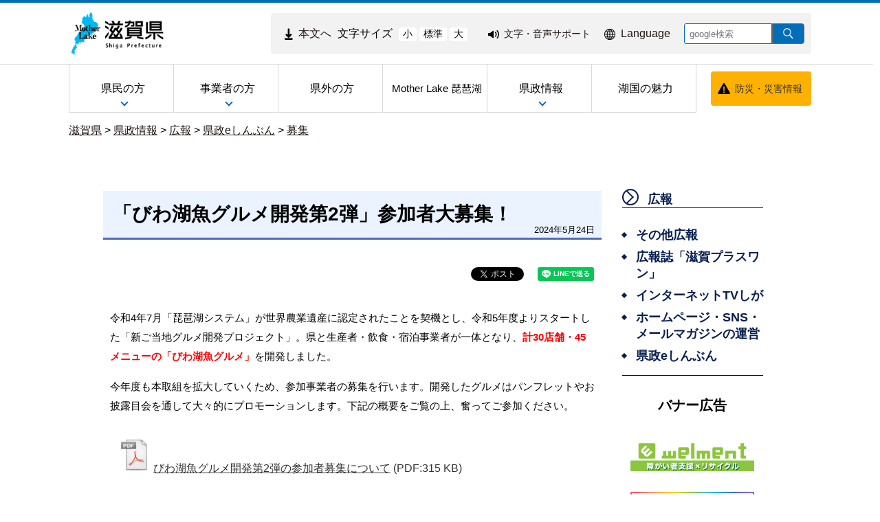

--- FILE ---
content_type: text/html
request_url: https://www-pref-shiga-lg-jp.cache.yimg.jp/kensei/koho/e-shinbun/bosyuu/337978.html
body_size: 9934
content:
<!DOCTYPE html>
<html lang="ja">
  <head>
          <meta charset="utf-8"/>          <meta name="viewport" content="width=device-width, initial-scale=1.0">
          <meta property="og:title" content="「びわ湖魚グルメ開発第2弾」参加者大募集！｜滋賀県ホームページ">
              <meta property="og:type" content="記事">
            <meta property="og:site_name" content="滋賀県ホームページ">
            
    <title>「びわ湖魚グルメ開発第2弾」参加者大募集！｜滋賀県ホームページ</title>
    <link href="/favicon.ico" type="image/x-icon" rel="icon">
    <link href="/favicon.ico" type="image/x-icon" rel="shortcut icon">
                    <script src="/js/jquery/jquery.min.js"></script>
      <script src="/js/parts/breadcrumb.js"></script>      <link rel="stylesheet" href="/css/public.css">
      <link rel="stylesheet" href="/css/public_pref_shiga.css">
      <script src="/js/public.js"></script>
                <script src="/file/js/2071143.js"></script>
                    <script src="/file/js/2071144.js"></script>
                    <link rel="stylesheet" href="/file/css/4032883.css">
                  <link rel="stylesheet" href="/file/css/4042232.css">
                  <script src="/file/js/5109719.js"></script>
                    <link rel="stylesheet" href="/file/css/5583327.css">
                  <script src="/file/js/4038500.js"></script>
                    <link rel="stylesheet" href="/file/css/5101199.css">
                  <link rel="stylesheet" href="/file/css/5135094.css">
                  <link rel="stylesheet" href="/file/css/4040475.css">
                  <link rel="stylesheet" href="/file/css/5101223.css">
                  <link rel="stylesheet" href="/file/css/5101224.css">
                  <link rel="stylesheet" href="/file/css/4035991.css">
                  <link rel="stylesheet" href="/file/css/4040842.css">
                  <link rel="stylesheet" href="/file/css/4040970.css">
                  <link rel="stylesheet" href="/file/css/5128996.css">
                  <script src="/file/js/2070110.js"></script>
                    <link rel="stylesheet" href="/file/css/2072959.css">
                  <link rel="stylesheet" href="/file/css/4035090.css">
                  <link rel="stylesheet" href="/file/css/4035091.css">
                  <link rel="stylesheet" href="/file/css/4035703.css">
                  <link rel="stylesheet" href="/file/css/4035991.css">
                  <link rel="stylesheet" href="/file/css/4040842.css">
                  <link rel="stylesheet" href="/file/css/4040970.css">
                  <script src="/file/js/5117406.js"></script>
                    <link rel="stylesheet" href="/file/css/5583286.css">
                  <link rel="stylesheet" href="/file/css/5118309.css">
                  <link rel="stylesheet" href="/file/css/4034725.css">
                  <link rel="stylesheet" href="/file/css/5128999.css">
                  <link rel="stylesheet" href="/file/css/2071540.css">
                  <link rel="stylesheet" href="/file/css/5112038.css">
                  <link rel="stylesheet" href="/file/css/5583315.css">
                  <link rel="stylesheet" href="/file/css/4029051.css">
                  <link rel="stylesheet" href="/file/css/4034934.css">
                  <link rel="stylesheet" href="/file/css/4029051.css">
                  <link rel="stylesheet" href="/file/css/4034934.css">
                  <link rel="stylesheet" href="/file/css/5118349.css">
                  <script src="/js/public/slide_block.js"></script>
                    <script src="/js/public/title_list_parts_static.js"></script>
                      <script src="/js/public/breadcrumb_parts.js"></script>
                  <script src="/js/public/banner_parts.js"></script>
                  <script src="/js/public/search.js"></script>
                  <script src="/js/public/menu_parts.js"></script>
              <link rel="stylesheet" href="/css/leaflet/leaflet.css"/>
      <link rel="stylesheet" href="/css/leaflet/leaflet.fullscreen.css"/>
      <script src="/js/leaflet/leaflet.js"></script>
      <script src="/js/leaflet/Leaflet.fullscreen.min.js"></script>
        </head>
  <body class="dev-pc">
          <noscript>
      <p>ご使用のブラウザでJavaScriptが無効なため、一部の機能をご利用できません。JavaScriptの設定方法は、お使いのブラウザのヘルプページをご覧ください。</p>
      </noscript>
        <div class="cms-public">
  <div class="page" style="">
    <div class="layout" data-type="5">
            <div class="area area1 " data-type="1" style="" lang="" >
        <div class="parts " style="" lang="" data-load="1" >
        <div class="note">
        <div class="block " style="" lang="" data-load="1" >
    <div class="html">
  <script async src="https://www.googletagmanager.com/gtag/js?id=G-QPQNN0MG15"></script>
<script>
  window.dataLayer = window.dataLayer || [];
  function gtag() {dataLayer.push(arguments);}
  gtag('js', new Date());
  gtag('config', 'G-QPQNN0MG15');
</script></div>  </div>
  </div>
  </div>
            <div class="parts " style="" lang="" data-load="1" >
        <div class="note">
  </div>
  </div>
            <div class="parts " style="" lang="" data-load="1" >
        <div class="note">
  </div>
  </div>
            <div class="parts " style="" lang="" data-load="1" >
        <div class="note">
  </div>
  </div>
            <div class="parts logo" style="font-family:0;" lang="" data-load="1" >
        <div class="note">
        <div class="block " style="font-family:0;" lang="" data-load="1" >
    <div class="image" role="list">
  <div class="block center">
          <div class="image_listitem" role="listitem">
        <figure>
                      <div>
              <a href="/" target=""><img src="/file/img/1100433.jpg" alt="滋賀県 ホーム" flag="0" class="" style=""/></a>            </div>
                  </figure>
      </div>
      </div>
</div>
  </div>
  </div>
  </div>
            <div class="parts top_header" style="" lang="" data-load="1" >
        <div class="div_tag">
        <div class="parts MojiSize" style="font-family:0;" lang="" data-load="1" >
        <div class="note">
        <div class="block " style="" lang="" data-load="1" >
    <div class="html">
  <div class="block " style="font-family:0;" data-load="1">
  <div class="sentence">
    <p style="text-align:center"><a href="#main-sentence" target="_self"><img src="/file/html/5355438.png" alt="" flag="0" class="" style=""><span>本文へ</span></a></p>
  </div>
</div>
<script src="/file/html/5355439.js"></script></div>  </div>
        <div class="block " style="" lang="" data-load="1" >
    <div class="sentence">
  <p>文字サイズ</p>
</div>  </div>
        <div class="block " style="" lang="" data-load="1" >
    <div class="html">
  <div class="fontsize">
 <button type="button" id="smaller" onclick="smaller()">小</button>
 <button type="button" id="medium" onclick="medium()">標準</button>
 <button type="button" id="larger" onclick="larger()">大</button>
</div></div>  </div>
  </div>
  </div>
          <div class="parts EasyWeb" style="font-family:0;" lang="" data-load="1" >
        <div class="note">
        <div class="block " style="" lang="" data-load="1" >
    <div class="html">
  <script id="pt_loader" src="/js/ewbc/ewbc_pref_shiga.min.js"></script>
<div class="block " style="font-family:0;" data-load="1">
  <div class="sentence">
    <p style="text-align:center"><a href="javascript:ptspkLoader('toggle')" id="pt_enable"><img src="/file/html/5233565.png" alt="" flag="0" class="" style=""><span>文字・音声サポート</span></a></p>
  </div>
</div></div>  </div>
  </div>
  </div>
          <div class="parts language_top" style="font-family:0;" lang="" data-load="1" >
        <div class="note">
        <div class="block " style="" lang="" data-load="1" >
    <div class="html">
  <div class="block " style="font-family:0;" lang="en" data-load="1">
  <div class="sentence">
    <p style="text-align:center"><a href="/foreignlanguage/index.html" target="_self"><img src="/file/html/5233566.png" alt="" flag="0" class="" style=""><span>Language</span></a></p>
  </div>
</div></div>  </div>
  </div>
  </div>
          <div class="parts pc-searcher" style="font-family:0;" lang="" data-load="1" >
        <link rel="stylesheet" href="/css/jquery/jquery.datetimepicker.css"/>
<link rel="stylesheet" href="/css/search.css"/>
<script src="/js/jquery/jquery.datetimepicker.full.min.js"></script>
<script src="/js/public/search.js"></script>
<div class="search_input">
          <div class="google_search_input_core">
                <div class="search">
                      <div class="html">
              <div class="gs_form">
                <form action="/result/index.html">
                  <input type="hidden" value="001429382534592644305:mjbwd3q1slw" name="cx">
                  <input type="hidden" value="ja" name="hl">
                  <input type="hidden" value="FORID:10" name="cof">
                  <input type="hidden" value="UTF-8" name="ie">
                  <input type="text" title="google検索" placeholder="google検索" class="text" id="search-box" name="q">
                  <input type="image" src="/img/googlesearch.png" class="gsc-search-button gsc-search-button-v2" title="検索" alt="検索" id="search-button" name="sa">
                </form>
              </div>
              <script>
                (function () {
                  var cx = '001429382534592644305:mjbwd3q1slw';
                  var gcse = document.createElement('script');
                  gcse.type = 'text/javascript';
                  gcse.async = true;
                  gcse.src = 'https://cse.google.com/cse.js?cx=' + cx;
                  var s = document.getElementsByTagName('script')[0];
                  s.parentNode.insertBefore(gcse, s);
                })();
              </script>
              <gcse:searchresults-only></gcse:searchresults-only>
            </div>
                  </div>
              </div>
    </div>
  </div>
    </div>
  </div>
            <div class="parts globalmenu  global_menu" style="font-family:0;" lang="" data-load="1" >
        
  <div class="menu menu-vertical">
    <ul><li style="" class="text_flag " ><a href="/ippan/" style=""><span class="text_item" val="23108">県民の方</span></a><ul><li style="" class="text_flag " ><a href="/ippan/kurashi/" style=""><span class="text_item" val="23162">くらし</span></a></li><li style="" class="text_flag " ><a href="/ippan/bunakasports/" style=""><span class="text_item" val="108219">文化・スポーツ</span></a></li><li style="" class="text_flag " ><a href="/ippan/kenkouiryouhukushi/" style=""><span class="text_item" val="108220">健康・医療・福祉</span></a></li><li style="" class="text_flag " ><a href="/ippan/kosodatekyouiku/" style=""><span class="text_item" val="108221">子育て・教育</span></a></li><li style="" class="text_flag " ><a href="/ippan/shigotosangyou/" style=""><span class="text_item" val="108222">しごと・産業・観光</span></a></li><li style="" class="text_flag " ><a href="/ippan/kankyoshizen/" style=""><span class="text_item" val="108224">環境・自然</span></a></li><li style="" class="text_flag " ><a href="/ippan/kendoseibi/" style=""><span class="text_item" val="108225">県土整備</span></a></li><li style="" class="text_flag " ><a href="/ippan/bousai/" style=""><span class="text_item" val="108226">防災・危機管理</span></a></li></ul></li><li style="" class="text_flag " ><a href="/zigyousya/" style=""><span class="text_item" val="108216">事業者の方</span></a><ul><li style="" class="text_flag " ><a href="/zigyousya/oshirase/" style=""><span class="text_item" val="108883">お知らせ・注意</span></a></li><li style="" class="text_flag " ><a href="/zigyousya/event/" style=""><span class="text_item" val="108884">イベント・講座・募集</span></a></li><li style="" class="text_flag " ><a href="/zigyousya/nyusatsubaikyaku/" style=""><span class="text_item" val="108395">入札・売却・指定管理</span></a></li><li style="" class="text_flag " ><a href="/zigyousya/syokijun/" style=""><span class="text_item" val="302591">諸基準</span></a></li><li style="" class="text_flag " ><a href="/zigyousya/shien/" style=""><span class="text_item" val="301755">支援・助成・補助</span></a></li><li style="" class="text_flag " ><a href="/zigyousya/koukokukifu/" style=""><span class="text_item" val="302491">広告・寄附</span></a></li><li style="" class="text_flag " ><a href="/zigyousya/ricchi/" style=""><span class="text_item" val="302498">産業立地課からのご案内</span></a></li><li style="" class="text_flag " ><a href="/zigyousya/cocoshiga/" style=""><span class="text_item" val="302492">情報発信拠点「ここ滋賀」</span></a></li></ul></li><li style="" class="text_flag " ><a href="/kengai/" style=""><span class="text_item" val="108215">県外の方</span></a></li><li style="" class="text_flag " ><a href="/motherlake/" style=""><span class="text_item" val="108217"> Mother Lake 琵琶湖</span></a></li><li style="" class="text_flag " ><a href="/kensei/" style=""><span class="text_item" val="108218">県政情報</span></a><ul><li style="" class="text_flag " ><a href="/kensei/gaiyou/" style=""><span class="text_item" val="108713">県の概要</span></a></li><li style="" class="text_flag " ><a href="/kensei/chizi/" style=""><span class="text_item" val="23200">ようこそ知事室へ</span></a></li><li style="" class="text_flag " ><a href="/kensei/purpose/" style=""><span class="text_item" val="336846">滋賀県職員の志（パーパス）</span></a></li><li style="" class="text_flag " ><a href="/kensei/kenseiunei/" style=""><span class="text_item" val="108719">県政運営・行政改革</span></a></li><li style="" class="text_flag " ><a href="/kensei/zaiseikaikei/" style=""><span class="text_item" val="108723">財政・予算・会計</span></a></li><li style="" class="text_flag " ><a href="/kensei/jinji/" style=""><span class="text_item" val="108726">人事・採用</span></a></li><li style="" class="text_flag " ><a href="/kensei/koho/" style=""><span class="text_item" val="108728">広報</span></a></li><li style="" class="text_flag " ><a href="/kensei/kenseisanka/" style=""><span class="text_item" val="302493">県政への参加・意見</span></a></li><li style="" class="text_flag " ><a href="/kensei/zyourei/" style=""><span class="text_item" val="108731">条例・規則・公報</span></a></li><li style="" class="text_flag " ><a href="/kensei/zyouhou/" style=""><span class="text_item" val="108736">公文書管理・情報公開・個人情報保護</span></a></li><li style="" class="text_flag " ><a href="/kensei/iinkai/" style=""><span class="text_item" val="302565">教育・選挙等（行政委員会）</span></a></li><li style="" class="text_flag " ><a href="/kensei/shikaku/" style=""><span class="text_item" val="302496">資格・試験情報</span></a></li><li style="" class="text_flag " ><a href="/kensei/download/" style=""><span class="text_item" val="302706">申請書等ダウンロード</span></a></li><li style="" class="text_flag " ><a href="/kensei/tokei/" style=""><span class="text_item" val="302708">滋賀の統計情報</span></a></li></ul></li><li style="" class="text_flag " ><a href="/miryoku/" style=""><span class="text_item" val="345492">湖国の魅力</span></a></li></ul>  </div>
          <a class="menu-trigger menu-trigger-rf" href="javascript:void(0);" >
            <span></span>
            <span></span>
            <span></span>
          </a>
              <div class="buns buns-rf"  >
                    <div class="hamburger hamburger-rf" >
              <div class="menu-rf menu menu-hamburger">
                <ul><li style="" class="text_flag " ><a href="/ippan/" style=""><span class="text_item" val="23108">県民の方</span></a><ul><li style="" class="text_flag " ><a href="/ippan/kurashi/" style=""><span class="text_item" val="23162">くらし</span></a></li><li style="" class="text_flag " ><a href="/ippan/bunakasports/" style=""><span class="text_item" val="108219">文化・スポーツ</span></a></li><li style="" class="text_flag " ><a href="/ippan/kenkouiryouhukushi/" style=""><span class="text_item" val="108220">健康・医療・福祉</span></a></li><li style="" class="text_flag " ><a href="/ippan/kosodatekyouiku/" style=""><span class="text_item" val="108221">子育て・教育</span></a></li><li style="" class="text_flag " ><a href="/ippan/shigotosangyou/" style=""><span class="text_item" val="108222">しごと・産業・観光</span></a></li><li style="" class="text_flag " ><a href="/ippan/kankyoshizen/" style=""><span class="text_item" val="108224">環境・自然</span></a></li><li style="" class="text_flag " ><a href="/ippan/kendoseibi/" style=""><span class="text_item" val="108225">県土整備</span></a></li><li style="" class="text_flag " ><a href="/ippan/bousai/" style=""><span class="text_item" val="108226">防災・危機管理</span></a></li></ul></li><li style="" class="text_flag " ><a href="/zigyousya/" style=""><span class="text_item" val="108216">事業者の方</span></a><ul><li style="" class="text_flag " ><a href="/zigyousya/oshirase/" style=""><span class="text_item" val="108883">お知らせ・注意</span></a></li><li style="" class="text_flag " ><a href="/zigyousya/event/" style=""><span class="text_item" val="108884">イベント・講座・募集</span></a></li><li style="" class="text_flag " ><a href="/zigyousya/nyusatsubaikyaku/" style=""><span class="text_item" val="108395">入札・売却・指定管理</span></a></li><li style="" class="text_flag " ><a href="/zigyousya/syokijun/" style=""><span class="text_item" val="302591">諸基準</span></a></li><li style="" class="text_flag " ><a href="/zigyousya/shien/" style=""><span class="text_item" val="301755">支援・助成・補助</span></a></li><li style="" class="text_flag " ><a href="/zigyousya/koukokukifu/" style=""><span class="text_item" val="302491">広告・寄附</span></a></li><li style="" class="text_flag " ><a href="/zigyousya/ricchi/" style=""><span class="text_item" val="302498">産業立地課からのご案内</span></a></li><li style="" class="text_flag " ><a href="/zigyousya/cocoshiga/" style=""><span class="text_item" val="302492">情報発信拠点「ここ滋賀」</span></a></li></ul></li><li style="" class="text_flag " ><a href="/kengai/" style=""><span class="text_item" val="108215">県外の方</span></a></li><li style="" class="text_flag " ><a href="/motherlake/" style=""><span class="text_item" val="108217"> Mother Lake 琵琶湖</span></a></li><li style="" class="text_flag " ><a href="/kensei/" style=""><span class="text_item" val="108218">県政情報</span></a><ul><li style="" class="text_flag " ><a href="/kensei/gaiyou/" style=""><span class="text_item" val="108713">県の概要</span></a></li><li style="" class="text_flag " ><a href="/kensei/chizi/" style=""><span class="text_item" val="23200">ようこそ知事室へ</span></a></li><li style="" class="text_flag " ><a href="/kensei/purpose/" style=""><span class="text_item" val="336846">滋賀県職員の志（パーパス）</span></a></li><li style="" class="text_flag " ><a href="/kensei/kenseiunei/" style=""><span class="text_item" val="108719">県政運営・行政改革</span></a></li><li style="" class="text_flag " ><a href="/kensei/zaiseikaikei/" style=""><span class="text_item" val="108723">財政・予算・会計</span></a></li><li style="" class="text_flag " ><a href="/kensei/jinji/" style=""><span class="text_item" val="108726">人事・採用</span></a></li><li style="" class="text_flag " ><a href="/kensei/koho/" style=""><span class="text_item" val="108728">広報</span></a></li><li style="" class="text_flag " ><a href="/kensei/kenseisanka/" style=""><span class="text_item" val="302493">県政への参加・意見</span></a></li><li style="" class="text_flag " ><a href="/kensei/zyourei/" style=""><span class="text_item" val="108731">条例・規則・公報</span></a></li><li style="" class="text_flag " ><a href="/kensei/zyouhou/" style=""><span class="text_item" val="108736">公文書管理・情報公開・個人情報保護</span></a></li><li style="" class="text_flag " ><a href="/kensei/iinkai/" style=""><span class="text_item" val="302565">教育・選挙等（行政委員会）</span></a></li><li style="" class="text_flag " ><a href="/kensei/shikaku/" style=""><span class="text_item" val="302496">資格・試験情報</span></a></li><li style="" class="text_flag " ><a href="/kensei/download/" style=""><span class="text_item" val="302706">申請書等ダウンロード</span></a></li><li style="" class="text_flag " ><a href="/kensei/tokei/" style=""><span class="text_item" val="302708">滋賀の統計情報</span></a></li></ul></li><li style="" class="text_flag " ><a href="/miryoku/" style=""><span class="text_item" val="345492">湖国の魅力</span></a></li></ul>              </div>
            </div>
              </div>
      </div>
            <div class="parts bousai_top" style="font-family:0;" lang="" data-load="1" >
        <div class="note">
        <div class="block " style="" lang="" data-load="1" >
    <div class="image">
  <div class="block center">
          <div class="image_listitem">
        <figure>
                      <div>
              <img src="/file/img/5117405.png" alt="" flag="1" class="" style=""/>            </div>
                  </figure>
      </div>
      </div>
</div>
  </div>
        <div class="block " style="font-family:0;" lang="" data-load="1" >
    <div class="sentence">
  <p style="text-align:center"><a href="http://dis-shiga.jp/pc/topdis-shiga.html" target="_self">防災・災害情報</a></p>
</div>  </div>
  </div>
  </div>
            <div class="parts " style="" lang="" data-load="1" >
        <div class="note">
        <div class="block " style="" lang="" data-load="1" >
    <div class="html">
  <script>
  $(function () {
      $('.siga_info .image figure').matchHeight();
      $('.banner-part .advertisementv').matchHeight();
  });
</script></div>  </div>
  </div>
  </div>
            <div class="parts " style="" lang="" data-load="1" >
        <div class="note">
  </div>
  </div>
            <div class="parts " style="" lang="" data-load="1" >
        <div class="note">
  </div>
  </div>
            <div class="parts " style="" lang="" data-load="1" >
        <div class="note">
  </div>
  </div>
            <div class="parts breadcrumb-gray" style="" lang="" data-load="1" >
        <div class="breadcrumb default_breadcrumb">
      <div class="bread-list">
              <div>
                          <a href="/">滋賀県</a>
                                    <label> > </label><a href="/kensei/">県政情報</a>
                                      <label> > </label><a href="/kensei/koho/">広報</a>
                                      <label> > </label><a href="/kensei/koho/e-shinbun/">県政eしんぶん</a>
                                      <label> > </label><a href="/kensei/koho/e-shinbun/bosyuu/">募集</a>
                          </div>
              <div onclick="obj = document.getElementById('5503ce34').style;obj.display = (obj.display == 'none') ? 'block' : 'none';obj = document.getElementById('open_5503ce34').style;obj.display = (obj.display == 'none') ? 'block' : 'none';obj = document.getElementById('close_5503ce34').style;obj.display = (obj.display == 'block') ? 'none' : 'block';" class="breadcrumb_close">
        <div class="close_point">
          <a href="javascript:void(0);" style="cursor:pointer; display:none;" id ="close_5503ce34" >閉じる</a>
        </div>
      </div>
    </div>
  </div>
  </div>
            <div class="parts sp-searcher" style="font-family:0;" lang="" data-load="1" >
        <link rel="stylesheet" href="/css/jquery/jquery.datetimepicker.css"/>
<link rel="stylesheet" href="/css/search.css"/>
<script src="/js/jquery/jquery.datetimepicker.full.min.js"></script>
<script src="/js/public/search.js"></script>
<div class="search_input">
          <div class="google_search_input_core">
                <div class="search">
                      <div class="html">
              <div class="gs_form">
                <form action="/result/index.html">
                  <input type="hidden" value="001429382534592644305:mjbwd3q1slw" name="cx">
                  <input type="hidden" value="ja" name="hl">
                  <input type="hidden" value="FORID:10" name="cof">
                  <input type="hidden" value="UTF-8" name="ie">
                  <input type="text" title="google検索" placeholder="google検索" class="text" id="search-box" name="q">
                  <input type="image" src="/img/googlesearch.png" class="gsc-search-button gsc-search-button-v2" title="検索" alt="検索" id="search-button" name="sa">
                </form>
              </div>
              <script>
                (function () {
                  var cx = '001429382534592644305:mjbwd3q1slw';
                  var gcse = document.createElement('script');
                  gcse.type = 'text/javascript';
                  gcse.async = true;
                  gcse.src = 'https://cse.google.com/cse.js?cx=' + cx;
                  var s = document.getElementsByTagName('script')[0];
                  s.parentNode.insertBefore(gcse, s);
                })();
              </script>
              <gcse:searchresults-only></gcse:searchresults-only>
            </div>
                  </div>
              </div>
    </div>
  </div>
        </div>
            <div class="area-group-2-3-4">
                  <div class="area area3 " data-type="3" style="width:74%;" lang="" >
        <div class="parts " style="" lang="" data-load="1" >
        <div class="note">
        <div class="block " style="" lang="" data-load="1" >
    <div class="heading">
        <h1><span>「びわ湖魚グルメ開発第2弾」参加者大募集！</span></h1>
      <time datetime=2024-05-24>2024年5月24日</time></div>
  
    <div class="sns-buttons" style="float: right">
      <ul class="sns-area">
                  <li class="twitter">
            <!-- twitter button -->
            <a href="https://twitter.com/share" class="twitter-share-button" data-url="">Tweet</a>
            <script>!function (d, s, id) {
                var js, fjs = d.getElementsByTagName(s)[0], p = /^http:/.test(d.location) ? 'http' : 'https';
                if (!d.getElementById(id)) {
                  js = d.createElement(s);
                  js.id = id;
                  js.src = p + '://platform.twitter.com/widgets.js';
                  fjs.parentNode.insertBefore(js, fjs);
                }
              }(document, 'script', 'twitter-wjs');</script>
          </li>
                    <li class="facebook">
            <!-- facebook like button -->
            <div id="fb-root"></div>
            <script>(function (d, s, id) {
                var js, fjs = d.getElementsByTagName(s)[0];
                if (d.getElementById(id))
                  return;
                js = d.createElement(s);
                js.id = id;
                js.src = "//connect.facebook.net/ja_JP/sdk.js#xfbml=1&version=v2.10";
                fjs.parentNode.insertBefore(js, fjs);
              }(document, 'script', 'facebook-jssdk'));</script>
                            <div class="fb-like" data-href="https://www.pref.shiga.lg.jp/kensei/koho/e-shinbun/bosyuu/337978.html" data-layout="button_count" data-action="like" data-size="small" data-show-faces="true" data-share="true"></div>
                        </li>
                    <li class="lineit">
            <!-- line button -->
            <script type="text/javascript">LineIt.loadButton();</script>
                            <div class="line-it-button" style="display: none;" data-lang="ja" data-type="share-a" data-url="https://www.pref.shiga.lg.jp/kensei/koho/e-shinbun/bosyuu/337978.html"></div>
                          <script src="https://d.line-scdn.net/r/web/social-plugin/js/thirdparty/loader.min.js" async="async" defer="defer"></script>
          </li>
                </ul>
    </div>
      </div>
        <div class="block " style="" lang="" data-load="1" >
    <div class="sentence">
  <p style="text-align:left"><span style="font-size:10.5pt"><span style="font-size:11.0pt"><span style="color:black">令和4年7月「琵琶湖システム」が世界農業遺産に認定されたことを契機とし、令和5年度よりスタートした「新ご当地グルメ開発プロジェクト」。県と生産者・飲食・宿泊事業者が一体となり、</span></span><strong><span style="font-size:11.0pt"><span style="color:red">計30店舗・45メニューの「びわ湖魚グルメ」</span></span></strong><span style="font-size:11.0pt">を開発</span><span style="font-size:11.0pt">し<span style="color:black">ました。</span></span></span></p>

<p style="text-align:left"><span style="font-size:10.5pt"><span style="font-size:11.0pt"><span style="color:black">今年度も本取組を拡大していくため、参加事業者の募集を行います。開発したグルメはパンフレットやお披露目会を通して大々的にプロモーションします。下記の概要をご覧の上、奮ってご参加ください。</span></span></span></p>
</div>  </div>
        <div class="block " style="" lang="" data-load="1" >
    <div class="attach">
  <ul>
            <li class="item item_side" type="none">
          <a href="/file/attachment/5472972.pdf" target="_blank"><img class="file-extension pdf" alt="" src="/img/extension/pdf.png" ><span>びわ湖魚グルメ開発第2弾の参加者募集について</span></a>          <span>(PDF:315 KB)
            </span>
        </li>
            </ul>
</div>
  </div>
        <div class="block " style="" lang="" data-load="1" >
    <div class="heading">
      <h2><span>びわ湖魚グルメ開発への参加条件</span></h2>
    </div>
  </div>
        <div class="block " style="" lang="" data-load="1" >
    <div class="sentence">
  <p style="text-align:left"><strong><span style="font-size:10.5pt"><span style="font-size:11.0pt"><span style="color:red">1 琵琶湖でとれた「湖魚」&times;「滋賀県産農産物」を使用する事</span></span></span></strong></p>

<p style="text-align:left"><strong><span style="font-size:10.5pt"><span style="font-size:11.0pt"><span style="color:red">2 年間提供ができる事（旬の湖魚と野菜の組み合わせでグルメを提供する）</span></span></span></strong></p>

<p style="text-align:left"><span style="font-size:10.5pt"><span style="font-size:11.0pt">同一食材で年間提供するのではなく、使用食材は四季に応じて変更しながら提供するイメージです。</span></span></p>
</div>  </div>
        <div class="block " style="" lang="" data-load="1" >
    <div class="heading">
      <h2><span>対象者</span></h2>
    </div>
  </div>
        <div class="block " style="" lang="" data-load="1" >
    <div class="sentence">
  <p style="text-align:justify"><span style="font-size:10.5pt"><span style="font-size:11.0pt">守り手：県内の生産者団体、直売所、生産者（農業者・漁業者）など</span></span></p>

<p style="text-align:justify"><span style="font-size:10.5pt"><span style="font-size:11.0pt">繋ぎ手：県内の宿泊施設・飲食店・中食販売店・お土産店、通販サイトを持つ守り手など</span></span></p>
</div>  </div>
        <div class="block " style="" lang="" data-load="1" >
    <div class="heading">
      <h2><span>ワークショップ開催概要</span></h2>
    </div>
  </div>
        <div class="block " style="" lang="" data-load="1" >
    <div class="sentence">
  <p style="text-align:left"><span style="font-size:10.5pt"><strong><span style="font-size:11.0pt"><span style="color:black">○概要</span></span></strong></span></p>

<p style="text-align:left"><span style="font-size:10.5pt"><span style="font-size:11.0pt"><span style="color:black">ワークショップでは前年度の振り返り・販売状況の共有から、湖魚や県産農産物（米・野菜）の魅力の深掘り、売れるグルメの勉強会・他エリアの事例紹介などを通じて、新メニューの考案・前年度開発グルメのブラッシュアップを行います。</span></span></span></p>

<p style="margin-left:15px; text-align:left"><span style="font-size:10.5pt"><span style="font-size:11.0pt">※参加費無料。ただし、</span><span style="font-size:11.0pt">グルメ開発試作品や取材撮影にかかる材料費、ワークショップ会場までの交通費や駐車場代などは実費</span><span style="font-size:11.0pt">となります。</span></span></p>

<p style="text-align:justify">&nbsp;</p>

<p style="text-align:justify"><span style="font-size:10.5pt"><strong><span style="font-size:11.0pt">○日程ワークショップ（全3回）・お披露目会 </span></strong><u><span style="font-size:11.0pt"><span style="color:red">原則全てにご参加ください！</span></span></u></span></p>

<p style="text-align:justify"><span style="font-size:10.5pt"><span style="font-size:11.0pt">第1回WS令和6年6月下旬頃／第2回WS令和6年7月下旬頃</span></span></p>

<p style="text-align:justify"><span style="font-size:10.5pt"><span style="font-size:11.0pt">第3回WS令和6年9月上旬頃／お披露目会令和7年1月下旬頃</span></span></p>

<p style="text-align:justify"><span style="font-size:10.5pt"><span style="font-size:11.0pt">　※いずれの日程も14時～16時30分（会場は草津～彦根で検討中）にて開催予定です。</span></span></p>
</div>  </div>
        <div class="block " style="" lang="" data-load="1" >
    <div class="heading">
      <h2><span>オンライン説明会（本取組内容の説明）</span></h2>
    </div>
  </div>
        <div class="block " style="" lang="" data-load="1" >
    <div class="sentence">
  <p style="text-align:justify"><span style="font-size:10.5pt"><span style="font-size:11.0pt"><span style="color:black">本事業についてご興味のある方、参加を検討中の方は、ご参加ください。</span></span></span></p>

<p style="text-align:justify"><strong><span style="font-size:10.5pt"><span style="font-size:11.0pt"><span style="color:red">日時：5月31日(金) 14:00～15:30＠zoom</span></span></span></strong></p>
</div>  </div>
        <div class="block " style="" lang="" data-load="1" >
    <div class="heading">
      <h2><span>申し込み方法</span></h2>
    </div>
  </div>
        <div class="block " style="" lang="" data-load="1" >
    <div class="sentence">
  <p style="text-align:justify"><span style="font-size:10.5pt"><span style="font-size:11.0pt"><span style="color:black">添付の参加申込書でお申し込みください。</span></span></span></p>
</div>  </div>
        <div class="block " style="" lang="" data-load="1" >
    <div class="attach">
  <ul>
            <li class="item item_side" type="none">
          <a href="/file/attachment/5472974.pdf" target="_blank"><img class="file-extension pdf" alt="" src="/img/extension/pdf.png" ><span>参加申込書</span></a>          <span>(PDF:121 KB)
            </span>
        </li>
            </ul>
</div>
  </div>
        <div class="block " style="" lang="" data-load="1" >
    <div class="heading">
      <h2><span>本取組の目的</span></h2>
    </div>
  </div>
        <div class="block " style="" lang="" data-load="1" >
    <div class="sentence">
  <p style="margin-left:3px; text-align:justify"><span style="font-size:10.5pt"><span style="font-size:11.0pt">令和4年7月に、琵琶湖と共生する滋賀の農林水産業「森・里・湖（うみ）に育まれる漁業と農業が織りなす琵琶湖システム」が、国連食糧農業機関（FAO）の「世界農業遺産（GIAHS）」に認定されました。</span></span></p>

<p style="margin-left:3px; text-align:justify"><span style="font-size:10.5pt"><span style="font-size:11.0pt">この認定を契機とし、世界農業遺産を守り、活かし、次世代に引き継ぐため、琵琶湖システムの守り手と繋ぎ手が協力し、買い手に琵琶湖システムの魅力を伝えること（</span><u><span style="font-size:11.0pt">生産者が知る滋賀食材の魅力を、飲食・宿泊事業者を通じて、消費者へ届けること</span></u><span style="font-size:11.0pt">）で、支え手を増やすことを目的としています。</span></span></p>

<p style="margin-left:3px; text-align:justify">&nbsp;</p>

<p style="text-align:justify"><span style="font-size:10.5pt"><span style="font-size:11.0pt">守り手:琵琶湖システムに関わる県内の生産者団体、直売所、生産者（農業者・漁業者）など</span></span></p>

<p style="text-align:justify"><span style="font-size:10.5pt"><span style="font-size:11.0pt">繋ぎ手:県内の宿泊施設・飲食店・中食販売店・お土産店、通販サイトを持つ守り手など</span></span></p>

<p style="text-align:justify"><span style="font-size:10.5pt"><span style="font-size:11.0pt">買い手:消費者や観光客等</span></span></p>

<p style="text-align:justify"><span style="font-size:10.5pt"><span style="font-size:11.0pt">支え手:守り手を支えるファン、リピーター等</span></span></p>
</div>  </div>
        <div class="block " style="" lang="" data-load="1" >
    <div class="heading">
      <h2><span>新ご当地グルメ開発プロジェクト</span></h2>
    </div>
  </div>
        <div class="block " style="" lang="" data-load="1" >
    <div class="sentence">
  <p style="text-align:justify"><span style="font-size:10.5pt"><span style="font-size:11.0pt">令和5年度のワークショップでは、生産者と飲食・宿泊事業者が、滋賀食材の魅力を「共感・掘り起こし」、さらに、飲食・宿泊事業者が、生産現場を訪れることで「魅力を体感」<span style="color:black">。試食会を経て、令和6年2月には「びわ湖魚グルメ」をお披露目させました。各参加店舗では年間を通じて、季節ごとの旬の「湖魚&times;県産農産物」メニューが展開されます。</span></span></span></p>

<p style="text-align:justify">&nbsp;</p>

<p style="text-align:justify"><span style="font-size:10.5pt"><span style="font-size:11.0pt"><span style="color:black">【参考】びわ湖魚グルメ （滋賀県HP）</span></span></span></p>

<p style="text-align:justify"><span style="font-size:10.5pt"><a href="http://www.pref.shiga.lg.jp/biwako-system/news/335778.html" style="color:blue; text-decoration:underline"><span style="font-size:11.0pt">http://www.pref.shiga.lg.jp/biwako-system/news/335778.html</span></a></span></p>
</div>  </div>
        <div class="block " style="" lang="" data-load="1" >
    <dl class="contact">
      <dt class="contact_title"><strong>お問い合わせ</strong></dt>
        <dd class="contact_department">
              農政水産部              農政課            冨家、岡村          </dd>
        <dd class="contact_telephone">電話番号：077-528-3825</dd>
        <dd class="contact_fax">FAX番号：077-528-4880</dd>
        <dd class="contact_mail">メールアドレス：<a href="/cdn-cgi/l/email-protection#fb8893929c9ad69c929a9388bb8b899e9dd58893929c9ad5979cd5918b"><span class="__cf_email__" data-cfemail="35465d5c525418525c545d4675454750531b465d5c52541b59521b5f45">[email&#160;protected]</span></a></dd>
    </dl>  </div>
  </div>
  </div>
            <div class="plugindownload">
      <a href="https://get.adobe.com/jp/reader/" target="_blank">
        <img alt="Get Adobe Acrobat Reader（別ウィンドウ）" src="/img/adobe/Adobe_Acrobat_Reader.png">
      </a>
      <div>
        <p>PDF形式のファイルをご覧いただく場合には、Adobe Readerが必要です。<br>
          Adobe Readerをお持ちでない方は、バナーのリンク先から無料ダウンロードしてください。</p>
      </div>
    </div>
  </div>
                      <div class="area area4 " data-type="4" style="width:25%;" lang="" >
        <div class="parts temp_side_menu menu-horizontal-fixed" style="font-family:0;" lang="" data-load="1" >
        
  <div class="menu menu-vertical">
    <ul><li style=" width:205px; height:40px;" class="text_flag " ><a href="/kensei/koho/" style=""><span class="text_item" val="108728">広報</span></a><ul><li style=" width:205px; height:40px;" class="text_flag " ><a href="/kensei/koho/koho/" style=""><span class="text_item" val="303102">その他広報</span></a></li><li style=" width:205px; height:40px;" class="text_flag " ><a href="/kensei/koho/kohoshi/" style=""><span class="text_item" val="108827">広報誌「滋賀プラスワン」</span></a></li><li style=" width:205px; height:40px;" class="text_flag " ><a href="/kensei/koho/tvshiga/" style=""><span class="text_item" val="108833">インターネットTVしが</span></a></li><li style=" width:205px; height:40px;" class="text_flag " ><a href="/kensei/koho/hpsns/" style=""><span class="text_item" val="303085">ホームページ・SNS・メールマガジンの運営</span></a></li><li style=" width:205px; height:40px;" class="text_flag " ><a href="/kensei/koho/e-shinbun/" style=""><span class="text_item" val="108900">県政eしんぶん</span></a></li></ul></li></ul>  </div>
          <a class="menu-trigger menu-trigger-rf" href="javascript:void(0);" >
            <span></span>
            <span></span>
            <span></span>
          </a>
              <div class="buns buns-rf"  >
                    <div class="hamburger hamburger-rf" >
              <div class="menu-rf menu menu-hamburger">
                <ul><li style=" width:205px; height:40px;" class="text_flag " ><a href="/kensei/koho/" style=""><span class="text_item" val="108728">広報</span></a><ul><li style=" width:205px; height:40px;" class="text_flag " ><a href="/kensei/koho/koho/" style=""><span class="text_item" val="303102">その他広報</span></a></li><li style=" width:205px; height:40px;" class="text_flag " ><a href="/kensei/koho/kohoshi/" style=""><span class="text_item" val="108827">広報誌「滋賀プラスワン」</span></a></li><li style=" width:205px; height:40px;" class="text_flag " ><a href="/kensei/koho/tvshiga/" style=""><span class="text_item" val="108833">インターネットTVしが</span></a></li><li style=" width:205px; height:40px;" class="text_flag " ><a href="/kensei/koho/hpsns/" style=""><span class="text_item" val="303085">ホームページ・SNS・メールマガジンの運営</span></a></li><li style=" width:205px; height:40px;" class="text_flag " ><a href="/kensei/koho/e-shinbun/" style=""><span class="text_item" val="108900">県政eしんぶん</span></a></li></ul></li></ul>              </div>
            </div>
              </div>
      </div>
            <div class="parts " style="" lang="" data-load="1" >
        <div class="note">
        <div class="block " style="margin-left:20px;margin-right:20px;width:205px;font-family:0;" lang="" data-load="1" >
    <div class="horizontalline">
  <hr class="solid">
</div>  </div>
  </div>
  </div>
            <div class="parts banner" style="font-family:0;" lang="" data-load="1" >
        <div class="note">
        <div class="block " style="" lang="" data-load="1" >
    <div class="heading">
      <h2><span>バナー広告</span></h2>
    </div>
  </div>
  </div>
  </div>
            <div class="parts side_banner" style="font-family:0;" lang="" data-load="1" >
        <div class="banner">
  <div class="banner-part center" role="list">
                      <div class="advertisement" arrow="right" style="width: 180px; height: 46px;  margin-left: auto;   margin-right: auto; " role="listitem">
                                    <ul class="slide">
                                          <li item-name="item0" class="active">
                                                      <a href="https://www.npo-welment.com" onClick="gtag(&#039;event&#039;, &#039;link&#039;, {&#039;event_category&#039;: &#039;click&#039;, &#039;event_label&#039;: &#039;btn_to_npo-welment&#039;, &#039;value&#039;: &#039;0&#039;});" target=""><img src="/file/banner/5292703.jpg" alt="welment 障がい者支援×リサイクル(外部サイト)" flag="0" style="width:180px; height:46px; "/></a>                                                  </li>
                                      </ul>
                                  </div>
                                  <div class="advertisement" arrow="right" style="width: 180px; height: 46px;  margin-left: auto;   margin-right: auto; " role="listitem">
                                    <ul class="slide">
                                          <li item-name="item0" class="active">
                                                      <a href="https://toyota-mobi-shiga.jp/" onClick="gtag(&#039;event&#039;, &#039;link&#039;, {&#039;event_category&#039;: &#039;click&#039;, &#039;event_label&#039;: &#039;btn_to_toyota-mobi-shiga&#039;, &#039;value&#039;: &#039;0&#039;});" target="_blank"><img src="/file/banner/5429490.jpg" alt="トヨタモビリティ滋賀(外部サイト,別ウィンドウで開く)" flag="0" style="width:180px; height:46px; "/></a>                                                  </li>
                                      </ul>
                                  </div>
                                  <div class="advertisement" arrow="right" style="width: 180px; height: 46px;  margin-left: auto;   margin-right: auto; " role="listitem">
                                    <ul class="slide">
                                          <li item-name="item0" class="active">
                                                      <a href="https://taniguchi-koumuten.jp/" onClick="gtag(&#039;event&#039;, &#039;link&#039;, {&#039;event_category&#039;: &#039;click&#039;, &#039;event_label&#039;: &#039;btn_to_taniguchi-koumuten&#039;, &#039;value&#039;: &#039;0&#039;});" target="_blank"><img src="/file/banner/5566476.jpg" alt="注文住宅・リフォーム 木の家専門店谷口工務店(外部サイト,別ウィンドウで開く)" flag="0" style="width:180px; height:46px; "/></a>                                                  </li>
                                      </ul>
                                  </div>
                                  <div class="advertisement" arrow="right" style="width: 180px; height: 46px;  margin-left: auto;   margin-right: auto; " role="listitem">
                                    <ul class="slide">
                                          <li item-name="item0" class="active">
                                                      <a href="https://aipo.xsrv.jp/kandajkinzoku/" onClick="gtag(&#039;event&#039;, &#039;link&#039;, {&#039;event_category&#039;: &#039;click&#039;, &#039;event_label&#039;: &#039;btn_to_kandajkinzoku&#039;, &#039;value&#039;: &#039;0&#039;});" target="_blank"><img src="/file/banner/5214813.jpg" alt="銅・真鍮・電線・アルミ・ステン・鉄屑 滋賀県神田重量金属株式会社 滋賀県に許可を認められた金属買取業者です(外部サイト,別ウィンドウで開く)" flag="0" style="width:180px; height:46px; "/></a>                                                  </li>
                                      </ul>
                                  </div>
                                  <div class="advertisement" arrow="right" style="width: 180px; height: 46px;  margin-left: auto;   margin-right: auto; " role="listitem">
                                    <ul class="slide">
                                          <li item-name="item0" class="active">
                                                      <a href="/zigyousya/koukokukifu/11315.html" target=""><img src="/file/banner/5192669.png" alt="バナー広告募集中" flag="0" style="width:180px; height:46px; "/></a>                                                  </li>
                                      </ul>
                                  </div>
                          </div>
        </div>  </div>
        </div>
                </div>
              <div class="area area5 " data-type="5" style="" lang="" >
        <div class="parts footer_site" style="font-family:0;" lang="" data-load="1" >
        <div class="note">
        <div class="block " style="font-family:0;" lang="" data-load="1" >
    <div class="list">
  <figure>
        <ul><li class="list-style-white-space"><a href="/kensei/koho/hpsns/copyright.html" target="">著作権・リンクについて</a></li><li class="list-style-white-space"><a href="/site_map/index.html" target="">サイトマップ</a></li><li class="list-style-white-space"><a href="/kensei/koho/hpsns/policy.html" target="">サイトポリシー</a></li><li class="list-style-white-space"><a href="/kensei/koho/hpsns/accessibility.html" target="">ウェブアクセシビリティの方針</a></li></ul>  </figure>
</div>
  </div>
  </div>
  </div>
            <div class="parts footer_pref" style="font-family:0;" lang="" data-load="1" >
        <div class="note">
        <div class="block " style="" lang="" data-load="1" >
    <div class="image" role="list">
  <div class="block center">
          <div class="image_listitem" role="listitem">
        <figure>
                      <div>
              <img src="/file/img/5117413.jpg" alt="滋賀県章" flag="0" class="" style=""/>            </div>
                  </figure>
      </div>
      </div>
</div>
  </div>
        <div class="block location_title" style="margin-left:10%;font-family:0;" lang="" data-load="1" >
    <div class="heading">
      <h2><span>滋賀県庁</span></h2>
    </div>
  </div>
        <div class="block " style="" lang="" data-load="1" >
    <div class="list">
  <figure>
        <ul><li class="list-style-white-space"><a href="/kensei/gaiyou/annai/300434.html" target="">県庁アクセスマップ・フロアマップ</a></li></ul>  </figure>
</div>
  </div>
        <div class="block location_info" style="font-family:0;" lang="" data-load="1" >
    <div class="sentence">
  <p>〒520-8577<br />
滋賀県大津市京町四丁目1番1号<br />
<strong>県庁各課室への直通電話は<a href="/kensei/gaiyou/soshiki/">滋賀県行政機構ページ</a>から</strong></p>
</div>  </div>
        <div class="block location_info_detail" style="font-family:0;" lang="" data-load="1" >
    <div class="sentence">
  <p>担当所属が分からない場合は TEL 077-528-3993(総合案内)</p>

<p>開庁時間：8:30から17:15まで（土日祝日・12月29日から1月3日を除く）</p>

<p>※手続等に関する窓口業務の受付時間：9:00から17:00まで（一部、受付時間が異なる所属・施設があります。）</p>
</div>  </div>
        <div class="block sns" style="font-family:0;" lang="" data-load="1" >
    <div class="image" role="list">
  <div class="block center">
          <div class="image_listitem" role="listitem">
        <figure>
                      <div>
              <a href="https://www.facebook.com/pref.shiga" target="_blank"><img src="/file/img/5117419.jpg" alt="facebook(外部サイト,別ウィンドウで開く)" flag="0" class="" style=""/></a>            </div>
                  </figure>
      </div>
          <div class="image_listitem" role="listitem">
        <figure>
                      <div>
              <a href="https://x.com/watan_shiga" target="_blank"><img src="/file/img/5431609.png" alt="X(twitter)(外部サイト,別ウィンドウで開く)" flag="0" class="" style=""/></a>            </div>
                  </figure>
      </div>
          <div class="image_listitem" role="listitem">
        <figure>
                      <div>
              <a href="https://www.instagram.com/shigaphotoclub/" target="_blank"><img src="/file/img/5117420.jpg" alt="instagram(外部サイト,別ウィンドウで開く)" flag="0" class="" style=""/></a>            </div>
                  </figure>
      </div>
          <div class="image_listitem" role="listitem">
        <figure>
                      <div>
              <a href="https://lin.ee/kB1USjP" target="_blank"><img src="/file/img/5149143.png" alt="LINE(外部サイト,別ウィンドウで開く)" flag="0" class="" style=""/></a>            </div>
                  </figure>
      </div>
      </div>
</div>
  </div>
  </div>
  </div>
            <div class="parts footer_copyright" style="font-family:0;" lang="" data-load="1" >
        <div class="note">
        <div class="block copyright" style="font-family:0;" lang="en" data-load="1" >
    <div class="sentence">
  <p style="text-align:center">&copy;Shiga Prefectural Government. All Rights Reserved.</p>
</div>  </div>
  </div>
  </div>
            <div class="parts " style="" lang="" data-load="1" >
        <div class="note">
  </div>
  </div>
        </div>
        </div>
  </div>
</div>
<div class="data-field">
  <input type="hidden" id="attribute_page_id_hidden" name="attribute_page_id_hidden" value="338208">
  <input type="hidden" id="type_hidden" name="type_hidden" value="2">
  <input type="hidden" id="language_page_id_hidden" name="language_page_id_hidden" value="464897">
  <input type="hidden" id="page_id_hidden" name="page_id_hidden" value="466722">
  <input type="hidden" id="language_id_hidden" name="language_id_hidden" value="1">
  <input type="hidden" id="device_id_hidden" name="device_id_hidden" value="1">
  <input type="hidden" id="sites_responsive_flag_hidden" name="sites_responsive_flag_hidden" value="1">
  <input type="hidden" id="page_responsive_flag_hidden" name="page_responsive_flag_hidden" value="1">
</div>
  <div class="to_original_page"><a href="javascript:void(0);"></a></div>
  <script data-cfasync="false" src="/cdn-cgi/scripts/5c5dd728/cloudflare-static/email-decode.min.js"></script><script src="/js/jquery/jquery.cookie.js"></script>
  <script>
    $(function () {
      var original_device = $.cookie('original_device'); //2:tb, 3:sp
      if (original_device == 'tb') {
        $('.to_original_page a').text('滋賀県ホームページ（タブレット版）表示');
      } else if (original_device == 'sp') {
        $('.to_original_page a').text('滋賀県ホームページ（スマートフォン版）表示');
      } else {
        $('.to_original_page a').text('滋賀県ホームページ表示');
        $('.to_original_page').css('display', 'none');
      }
      $(document).on('click', '.to_original_page a', function () {
        var original_device = $.cookie('original_device');
        var device_type;
        if (original_device == 'tb') {
          device_type = 2;
        } else if (original_device == 'sp') {
          device_type = 3;
        }
        $.cookie('selected_device', device_type, {expires: 1, path: '/', domain: 'www.pref.shiga.lg.jp'});
        window.location.href = $(location).attr('pathname');
      });
    });

    var x = 100, cnt = 0;
    function larger() {
      if (cnt >= 2) {
        return;
      }
      x *= 1.2;
      cnt++;
      document.body.style.fontSize = x + '%';
    }
    function medium() {
      x = 100;
      cnt = 0;
      document.body.style.fontSize = 100 + '%';
    }
    function smaller() {
      x /= 1.2;
      cnt--;
      document.body.style.fontSize = x + '%';
    }
  </script>
  </body>
</html>


--- FILE ---
content_type: application/javascript
request_url: https://www-pref-shiga-lg-jp.cache.yimg.jp/file/js/2071144.js
body_size: 67
content:
/*------------- accordion.js --------------*/
$(document).ready(function (){
    /*$(".accordion .title-list .index").next().fadeToggle("fast");*/
	$(".accordion .title-list .index li").prepend("<span class='before' />");
	$(".accordion .title-list .index li").append("<a class='icon'>開く</a>");

    $('.cms-public').on("click", ".accordion .title-list .index", function() {
        $(this).next().slideToggle("slow");
		$(this).children("li").children(".icon").toggleClass('hide');

		// activeが存在する場合
		if ($(this).children("li").children(".icon").hasClass('hide')) {
			// activeを削除
			$(this).children("li").children(".icon").text("閉じる");
			$(this).children("li").children(".before").addClass("up");
		}
		else {
			// activeを追加
			$(this).children("li").children(".icon").text("開く");
			$(this).children("li").children(".before").removeClass("up");
		}
		return false;
    });
});

